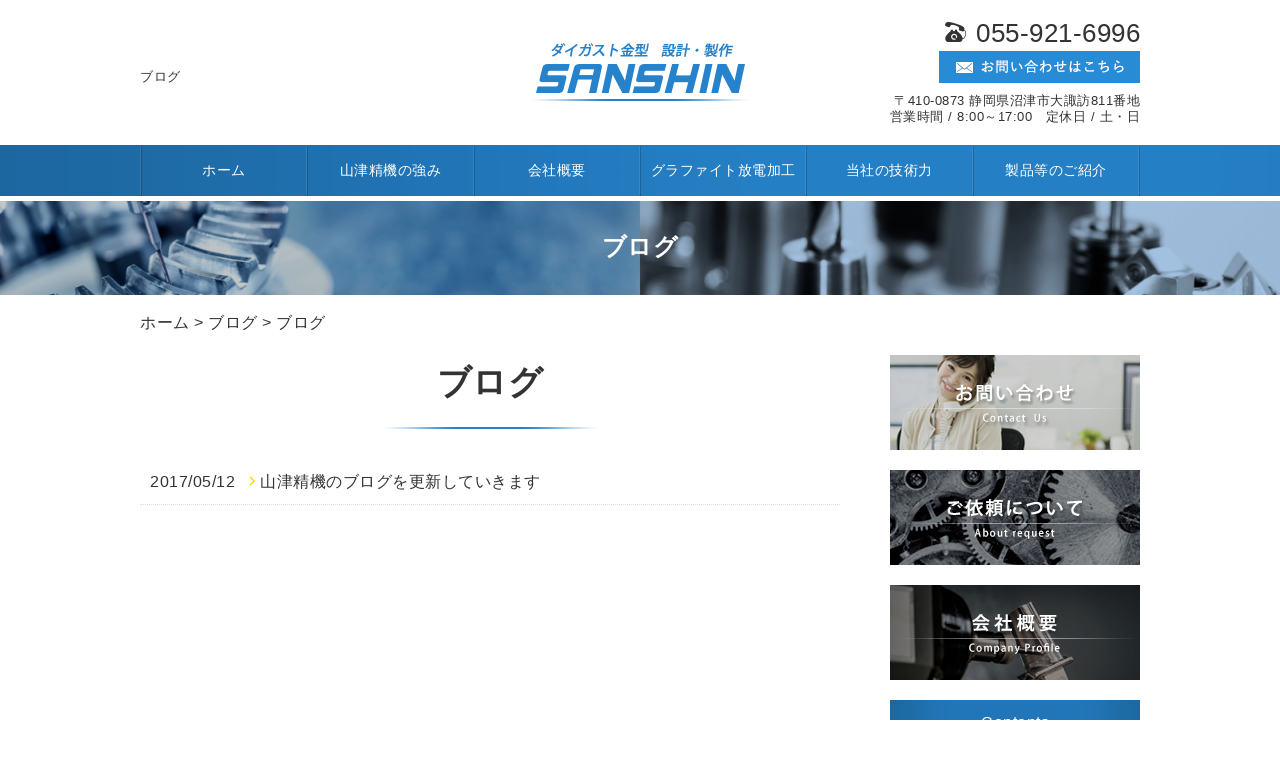

--- FILE ---
content_type: text/html; charset=UTF-8
request_url: http://sanshin-s.net/blog/myblogc/blog01/
body_size: 5318
content:
<!DOCTYPE HTML>
<html lang="ja">
<head>
	<meta charset="utf-8">
	<meta property="og:locale" content="ja_JP" />
	<meta property="og:type" content="article" />
    <meta property="og:site_name" content="金型設計で全国シェアを目指す沼津の有限会社 山津精機" />
    <meta property="og:url" content="http://sanshin-s.net" />
    <meta property="og:image" content="http://sanshin-s.net/wp-content/uploads/sites/11/2017/05/blank.gif" />
    <meta property="og:title" content="金型設計で全国シェアを目指す沼津の有限会社 山津精機" />
    <meta property="og:description" content="金型設計で静岡はもとより全国シェアを目指す沼津の有限会社 山津精機ではでグラファイト放電加工の導入により精密な仕上がりをご提供しております。熟練のベテラン作業者の技術は皆様に安定した品質の製品をお届けいたします。" />

	<title>ブログ ｜ 金型設計で全国シェアを目指す沼津の有限会社 山津精機</title>
	<link rel="icon" href="http://sanshin-s.net/wp-content/themes/sanshin-s/images/favicon.png" />

	<meta name="keywords" content="金型,設計" />
	<meta name="description" content="金型設計で静岡はもとより全国シェアを目指す沼津の有限会社 山津精機ではでグラファイト放電加工の導入により精密な仕上がりをご提供しております。熟練のベテラン作業者の技術は皆様に安定した品質の製品をお届けいたします。 | myblog_cat" />
	<meta name="format-detection" content="telephone=no">

	<!--[if lte IE 9]>
	<script src="http://sanshin-s.net/wp-content/themes/cmn/html5.js"></script>
	<![endif]-->

	<link rel="stylesheet" type="text/css" href="http://sanshin-s.net/wp-content/themes/cmn/icons/flaticon.css">
	<link rel="stylesheet" type="text/css" href="http://sanshin-s.net/wp-content/themes/sanshin-s/slider/jquery.bxslider.css">
	<link rel="stylesheet" type="text/css" href="http://sanshin-s.net/wp-content/themes/../plugins/bb-plugin/css/font-awesome.min.css?ver=1.6.3.2" media="all" id="font-awesome-css" />
	<link rel="stylesheet" type="text/css" href="http://sanshin-s.net/wp-content/themes/../plugins/bb-plugin/css/foundation-icons.css?ver=1.6.3.2" media="all" id="foundation-icons-css" />
	<link rel="icon" href="http://sanshin-s.net/wp-content/themes/sanshin-s/images/favicon.png" />

	
	<link href="http://sanshin-s.net/wp-content/themes/sanshin-s/css/base.less" rel="stylesheet/less" type="text/css" />

				<link href="http://sanshin-s.net/wp-content/themes/sanshin-s/css/blog.less" rel="stylesheet/less" type="text/css" />
	
	
<!-- //CSSを取得 -->

	

	<link rel='dns-prefetch' href='//s0.wp.com' />
<link rel='dns-prefetch' href='//s.w.org' />
<link rel="alternate" type="application/rss+xml" title="金型設計で全国シェアを目指す沼津の有限会社 山津精機 &raquo; ブログ ブログカテゴリー編集 のフィード" href="http://sanshin-s.net/blog/myblogc/blog01/feed/" />
		<script type="text/javascript">
			window._wpemojiSettings = {"baseUrl":"https:\/\/s.w.org\/images\/core\/emoji\/12.0.0-1\/72x72\/","ext":".png","svgUrl":"https:\/\/s.w.org\/images\/core\/emoji\/12.0.0-1\/svg\/","svgExt":".svg","source":{"concatemoji":"http:\/\/sanshin-s.net\/wp-includes\/js\/wp-emoji-release.min.js?ver=5.2.21"}};
			!function(e,a,t){var n,r,o,i=a.createElement("canvas"),p=i.getContext&&i.getContext("2d");function s(e,t){var a=String.fromCharCode;p.clearRect(0,0,i.width,i.height),p.fillText(a.apply(this,e),0,0);e=i.toDataURL();return p.clearRect(0,0,i.width,i.height),p.fillText(a.apply(this,t),0,0),e===i.toDataURL()}function c(e){var t=a.createElement("script");t.src=e,t.defer=t.type="text/javascript",a.getElementsByTagName("head")[0].appendChild(t)}for(o=Array("flag","emoji"),t.supports={everything:!0,everythingExceptFlag:!0},r=0;r<o.length;r++)t.supports[o[r]]=function(e){if(!p||!p.fillText)return!1;switch(p.textBaseline="top",p.font="600 32px Arial",e){case"flag":return s([55356,56826,55356,56819],[55356,56826,8203,55356,56819])?!1:!s([55356,57332,56128,56423,56128,56418,56128,56421,56128,56430,56128,56423,56128,56447],[55356,57332,8203,56128,56423,8203,56128,56418,8203,56128,56421,8203,56128,56430,8203,56128,56423,8203,56128,56447]);case"emoji":return!s([55357,56424,55356,57342,8205,55358,56605,8205,55357,56424,55356,57340],[55357,56424,55356,57342,8203,55358,56605,8203,55357,56424,55356,57340])}return!1}(o[r]),t.supports.everything=t.supports.everything&&t.supports[o[r]],"flag"!==o[r]&&(t.supports.everythingExceptFlag=t.supports.everythingExceptFlag&&t.supports[o[r]]);t.supports.everythingExceptFlag=t.supports.everythingExceptFlag&&!t.supports.flag,t.DOMReady=!1,t.readyCallback=function(){t.DOMReady=!0},t.supports.everything||(n=function(){t.readyCallback()},a.addEventListener?(a.addEventListener("DOMContentLoaded",n,!1),e.addEventListener("load",n,!1)):(e.attachEvent("onload",n),a.attachEvent("onreadystatechange",function(){"complete"===a.readyState&&t.readyCallback()})),(n=t.source||{}).concatemoji?c(n.concatemoji):n.wpemoji&&n.twemoji&&(c(n.twemoji),c(n.wpemoji)))}(window,document,window._wpemojiSettings);
		</script>
		<style type="text/css">
img.wp-smiley,
img.emoji {
	display: inline !important;
	border: none !important;
	box-shadow: none !important;
	height: 1em !important;
	width: 1em !important;
	margin: 0 .07em !important;
	vertical-align: -0.1em !important;
	background: none !important;
	padding: 0 !important;
}
</style>
	<link rel='stylesheet' id='wp-block-library-css'  href='http://sanshin-s.net/wp-includes/css/dist/block-library/style.min.css?ver=5.2.21' type='text/css' media='all' />
<link rel='stylesheet' id='fl-builder-layout-19-css'  href='http://sanshin-s.net/wp-content/uploads/sites/11/bb-plugin/cache/19-layout.css?ver=46469b5a07e88ee7d460aed38bf70946' type='text/css' media='all' />
<link rel='stylesheet' id='jetpack_css-css'  href='http://sanshin-s.net/wp-content/plugins/jetpack/css/jetpack.css?ver=4.7.4' type='text/css' media='all' />
<script type='text/javascript' src='http://sanshin-s.net/wp-includes/js/jquery/jquery.js?ver=1.12.4-wp'></script>
<script type='text/javascript' src='http://sanshin-s.net/wp-includes/js/jquery/jquery-migrate.min.js?ver=1.4.1'></script>
<link rel='https://api.w.org/' href='http://sanshin-s.net/wp-json/' />
			<script type="text/javascript">
    window._pt_lt = new Date().getTime();
    window._pt_sp_2 = [];
    _pt_sp_2.push('setAccount,52692747');
    var _protocol = (("https:" == document.location.protocol) ? " https://" : " http://");
    (function() {
        var atag = document.createElement('script'); atag.type = 'text/javascript'; atag.async = true;
        atag.src = _protocol + 'js.ptengine.jp/pta.js';
        var stag = document.createElement('script'); stag.type = 'text/javascript'; stag.async = true;
        stag.src = _protocol + 'js.ptengine.jp/pts.js';
        var s = document.getElementsByTagName('script')[0]; 
        s.parentNode.insertBefore(atag, s); s.parentNode.insertBefore(stag, s);
    })();
</script>		<style type="text/css">.recentcomments a{display:inline !important;padding:0 !important;margin:0 !important;}</style>
		
		<script>
	if(typeof jQuery == 'undefined' || typeof jQuery.fn.on == 'undefined') {
		document.write('<script src="http://sanshin-s.net/wp-content/plugins/bb-plugin/js/jquery.js"><\/script>');
		document.write('<script src="http://sanshin-s.net/wp-content/plugins/bb-plugin/js/jquery.migrate.min.js"><\/script>');
	}
	</script>

			<script type='text/javascript' src='http://sanshin-s.net/wp-content/plugins/bb-plugin/js/jquery.wookmark.min.js?ver=1.6.3.2'></script>
    <script type='text/javascript' src='http://sanshin-s.net/wp-content/plugins/bb-plugin/js/jquery.mosaicflow.min.js?ver=1.6.3.2'></script>
    <script type='text/javascript' src='http://sanshin-s.net/wp-content/plugins/bb-plugin/js/jquery.magnificpopup.min.js?ver=1.6.3.2'></script>
    		<script type="text/javascript" src="http://sanshin-s.net/wp-content/themes/cmn/less.min.js"></script>	<script type="text/javascript" src="http://sanshin-s.net/wp-content/themes/cmn/jquery.easing.1.3.js"></script>
	<script type="text/javascript" src="http://sanshin-s.net/wp-content/themes/cmn/base.js"></script>

<!-- Google tag (gtag.js) -->
<script async src="https://www.googletagmanager.com/gtag/js?id=G-G52KLNXDX5"></script>
<script>
  window.dataLayer = window.dataLayer || [];
  function gtag(){dataLayer.push(arguments);}
  gtag('js', new Date());

  gtag('config', 'G-G52KLNXDX5');
</script>
<script src="//kitchen.juicer.cc/?color=mioVymQWkKo=" async></script>
</head>
<body id="top" class="archive tax-myblog_cat term-blog01 term-19">

<!-- dlt_wrap START -->
<div id="wrap" >

	<!-- headerLay01がロゴ左のインフォメーション右 headerLay02がH1が左、ロゴ中央のインフォメーション右 -->
	<header class="headerLay02">
		<article class="headerContainer">
			<section class="h1Area">
													<div class="translation">
						<div id="google_translate_element"></div>
						<script type="text/javascript">
						function googleTranslateElementInit() {
						new google.translate.TranslateElement({pageLanguage: 'ja', layout: google.translate.TranslateElement.InlineLayout.SIMPLE, autoDisplay: false}, 'google_translate_element');
						}
						</script>
						<script type="text/javascript" src="//translate.google.com/translate_a/element.js?cb=googleTranslateElementInit"></script>
					</div>
								<h1><span>ブログ</span></h1>
			</section>

			<section class="logoArea">
				<a href="/"><img width="219" height="58" src="http://sanshin-s.net/wp-content/uploads/sites/11/2017/05/img_logo01.png" class="attachment-full size-full" alt="有限会社　山津精機" srcset="http://sanshin-s.net/wp-content/uploads/sites/11/2017/05/img_logo01.png 219w, http://sanshin-s.net/wp-content/uploads/sites/11/2017/05/img_logo01-155x41.png 155w, http://sanshin-s.net/wp-content/uploads/sites/11/2017/05/img_logo01-200x53.png 200w" sizes="(max-width: 219px) 100vw, 219px" /></a>
			</section>

			<section class="headerInfo">
				<p class="telNum">055-921-6996</p>
				<div class="contactLink">
					<a href="/contact"><img src="http://sanshin-s.net/wp-content/themes/sanshin-s/images/mail.png" alt="メールでのお問い合わせ" /></a>
				</div>
				<p class="add">〒410-0873 静岡県沼津市大諏訪811番地</p>
				<p class="businessHours">営業時間 / 8:00～17:00　定休日 / 土・日</p>
			</section>
		</article>
	</header>

	<!-- ナビゲーション -->
	<nav class="globalNavi">
		<ul class="global"><li class="global_li1"><a href="/">ホーム</a></li><li class="global_li2"><a href="/strength">山津精機の強み</a></li><li class="global_li3"><a href="/companyinfo">会社概要</a></li><li class="global_li4"><a href="/graphite">グラファイト放電加工</a></li><li class="global_li5"><a href="/technical">当社の技術力</a></li><li class="global_li6"><a href="/product">製品等のご紹介</a></li></ul>	</nav>

	<!-- メイン画像 -->
			<section class="mainImgArea">
			<div class="mainImgContent">
																							<img width="1920" height="140" src="http://sanshin-s.net/wp-content/uploads/sites/11/2017/05/lv.png" class="attachment-full size-full" alt="" srcset="http://sanshin-s.net/wp-content/uploads/sites/11/2017/05/lv.png 1920w, http://sanshin-s.net/wp-content/uploads/sites/11/2017/05/lv-500x36.png 500w, http://sanshin-s.net/wp-content/uploads/sites/11/2017/05/lv-768x56.png 768w, http://sanshin-s.net/wp-content/uploads/sites/11/2017/05/lv-1600x117.png 1600w, http://sanshin-s.net/wp-content/uploads/sites/11/2017/05/lv-155x11.png 155w, http://sanshin-s.net/wp-content/uploads/sites/11/2017/05/lv-200x15.png 200w" sizes="(max-width: 1920px) 100vw, 1920px" />																<p>  ブログ</p>
												</div>
		</section>
	
	
	<!-- container START -->
	<div id="container">

		<!-- パンくずリスト -->
		<div id="breadcrumb"><a href="http://sanshin-s.net">ホーム</a> &gt; <a href="/blog/">ブログ</a> &gt; <a href="http://sanshin-s.net/blog/myblogc/blog01/">ブログ</a></div>
		<!-- mainContent START -->
						<div id="mainContent" class="floatLeft">
		
		
		

<h1>
<span>
	ブログ</span>
</h1>

	<section class="blogArea blogLay02">
					
			
						<dl class="comDl">
				<dd>2017/05/12</dd>
				<dt><a href="http://sanshin-s.net/blog/19/">山津精機のブログを更新していきます</a></dt>
			</dl>
			
			
			
			
			</section><!-- .blogArea END -->

	<div id="dlt_pager">
			</div>




		
						</div>
		<div id="sidebar" class="floatRight">
				<section class="bannerContent">
		<ul>
					<li>
				<a href="/contact" target="_self">
					<img src="http://sanshin-s.net/wp-content/uploads/sites/11/2017/05/sbnr01.png" alt="" />
				</a>
			</li>
					<li>
				<a href="/request" target="_self">
					<img src="http://sanshin-s.net/wp-content/uploads/sites/11/2017/05/sbnr02.png" alt="" />
				</a>
			</li>
					<li>
				<a href="/companyinfo" target="_self">
					<img src="http://sanshin-s.net/wp-content/uploads/sites/11/2017/05/sbnr03.png" alt="" />
				</a>
			</li>
				</ul>
	</section>
	<section class="sideContent"><h2 class="comH2">Contents</h2><nav class="contentNavi"><ul class="comUl arrowIcon"><li class="global_li1"><a href="/">ホーム</a></li><li class="global_li2"><a href="/strength">山津精機の強み</a></li><li class="global_li3"><a href="/graphite">グラファイト放電加工</a></li><li class="global_li4"><a href="/technical">当社の技術力</a></li><li class="global_li5"><a href="/product">製品等のご紹介</a></li><li class="global_li6"><a href="/gijutsusha">技術者紹介</a></li><li class="global_li7"><a href="/blog">ブログ</a></li><li class="global_li8"><a href="/news">お知らせ</a></li></ul></nav></section>	<section class="sideContent">
		<h2><span>お知らせ</span></h2>
		<nav class="newsNavi">
			<ul class="comUl">
							<li class="post2">
					<p class="date">17/06/02</p>
					<h4><span><a href="http://sanshin-s.net/news01/808/">新規マシニングセンター導入</a></span></h4>
				</li>
							<li class="post3">
					<p class="date">17/05/12</p>
					<h4><span><a href="http://sanshin-s.net/blog/19/">山津精機のブログを更新していきます</a></span></h4>
				</li>
						</ul>
					</nav>
	</section>
		<section class="bannerContent">
		<ul>
					<li>
				<a href="/recruit" target="_self">
					<img src="http://sanshin-s.net/wp-content/uploads/sites/11/2017/05/sbnr04.png" alt="" />
				</a>
			</li>
				</ul>
	</section>
			</div>
			</div><!-- #container END -->

	<section id="scrolltop">
		<div class="esol_wraper">
			<p><a href="#top" class="dlt_pagelink"  title="ページのトップへ戻る">TOP</a></p>
		</div>
	</section>

	<!-- footerLay01がロゴ左のインフォメーション中央、SNSアイコン右 footerLay02が中央揃え -->
	<footer class="footerLay02">
		<nav class="footerNavi"><ul><li class="global_li1"><a href="/">ホーム</a></li><li class="global_li2"><a href="/strength">山津精機の強み</a></li><li class="global_li3"><a href="/companyinfo">会社概要</a></li><li class="global_li4"><a href="/graphite">グラファイト放電加工</a></li><li class="global_li5"><a href="/technical">当社の技術力</a></li><li class="global_li6"><a href="/product">製品等のご紹介</a></li><li class="global_li7"><a href="/request">ご依頼について</a></li><li class="global_li8"><a href="/gijutsusha">技術者紹介</a></li><li class="global_li9"><a href="/recruit">求人情報</a></li><li class="global_li10"><a href="/contact">お問い合わせ</a></li><li class="global_li11"><a href="/blog">ブログ</a></li><li class="global_li12"><a href="/news">お知らせ</a></li><li class="global_li13"><a href="http://sanshin-s.jp/" target="_blank">オフィシャルサイト</a></li><li class="global_li14"><a href="/sitemap">サイトマップ</a></li></ul></nav>
		<article class="footerContainer">
			<section class="logoArea">
				<a href="/"><img width="183" height="49" src="http://sanshin-s.net/wp-content/uploads/sites/11/2017/05/img_logo02.png" class="attachment-full size-full" alt="有限会社　山津精機" srcset="http://sanshin-s.net/wp-content/uploads/sites/11/2017/05/img_logo02.png 183w, http://sanshin-s.net/wp-content/uploads/sites/11/2017/05/img_logo02-155x42.png 155w" sizes="(max-width: 183px) 100vw, 183px" /></a>
			</section>

			<section class="footerInfo">
				<h2><span>金型設計で全国シェアを目指す沼津の有限会社 山津精機</span></h2>
				<h3><span>共通下部エリアテキスト</span></h3>				<p class="add">〒410-0873 静岡県沼津市大諏訪811番地</p>
				<p class="telNum">055-921-6996</p>
				<p class="businessHours">営業時間 / 8:00～17:00　定休日 / 土・日</p>
			</section>

			<section class="snsIcon">
				<ul>
											<li class="facebookIcon">
							<a href="https://www.facebook.com/%E5%B1%B1%E6%B4%A5%E7%B2%BE%E6%A9%9F-1764760060429909/" target="_blank"><img src="http://sanshin-s.net/wp-content/themes/sanshin-s/images/sns_f.png" alt="フェイスブック" /></a>
						</li>
																<li class="twitterIcon">
							<a href="https://twitter.com/sanshinseiki" target="_blank"><img src="http://sanshin-s.net/wp-content/themes/sanshin-s/images/sns_t.png" alt="ツィッター" /></a>
						</li>
																<li class="blogIcon">
							<a href="http://ameblo.jp/sanshinseiki/" target="_blank"><img src="http://sanshin-s.net/wp-content/themes/sanshin-s/images/sns_b.png" alt="ブログ" /></a>
						</li>
									</ul>
			</section>
		</article>

		<section class="copyright">
			<p>Copyright (C) 2017 有限会社　山津精機. All Rights Reserved.</p>
		</section>
	</footer>

</div><!-- #wrap END -->

<script type='text/javascript' src='http://sanshin-s.net/wp-content/uploads/sites/11/bb-plugin/cache/19-layout.js?ver=46469b5a07e88ee7d460aed38bf70946'></script>
<script type='text/javascript' src='https://s0.wp.com/wp-content/js/devicepx-jetpack.js?ver=202604'></script>
<script type='text/javascript' src='http://sanshin-s.net/wp-includes/js/wp-embed.min.js?ver=5.2.21'></script>
</body>
</html>


--- FILE ---
content_type: text/plain
request_url: http://sanshin-s.net/wp-content/themes/sanshin-s/css/header.less
body_size: 1103
content:
@charset "utf-8";

/* ===========================================================================================

	HEADER
=========================================================================================== */

header {
	margin: @headerMargin;
	border-top: @headerBorderTop;
	width: 100%;
	position: relative;

	/* ===================================================
		ãƒ¬ã‚¤ã‚¢ã‚¦ãƒˆheaderLay01ã®å ´åˆ ãƒ­ã‚´ï¼šå·¦ ã‚¤ãƒ³ãƒ•ã‚©ãƒ¡ãƒ¼ã‚·ãƒ§ãƒ³ï¼šå³
	=================================================== */
	&.headerLay01 {
		.headerContainer {

			.headArea{
				padding: 5px 0;
				.clearfix;
				h1 {
					width: 80%;
				}
				.translation {
					float: right;
				}
			}

			.logoArea {
				width: @headerLay01LogoWidth;
				float: left;
				padding: 0px 0;
				margin: 20px 0 0;
			}

			.headerInfo {
				width: auto;
				max-width: 65%;
			}
		}
	}

	/* ===================================================
		ãƒ¬ã‚¤ã‚¢ã‚¦ãƒˆheaderLay02ã®å ´åˆ H1ï¼šå·¦ ãƒ­ã‚´ï¼šä¸­å¤® ã‚¤ãƒ³ãƒ•ã‚©ãƒ¡ãƒ¼ã‚·ãƒ§ãƒ³ï¼šå³
	=================================================== */
	&.headerLay02 {
		padding: 20px 0 0;

		.headerContainer {
			display: table;
			.h1Area,
			.logoArea,
			.headerInfo{
				display: table-cell;
				vertical-align: middle;
			}
			.h1Area{
				width: 35%;
				.translation {
					margin-bottom: 10px;
				}
			}

			.logoArea {
				width: 30%;
				text-align: center;
			}
			.headerInfo{
				width: 35%;

			}
		}
	}


	/* ===================================================
		Headerå…±é€š
	=================================================== */
	.headerContainer {
		width: @contentWidth;
		padding: 0px 0;
		margin: 0 auto 0px;

		.clearfix();

		h1 {
			font-size: 100%;
			font-weight: normal;
			line-height: 130%;
		}


		/* --------------------------------------------
			ã‚¤ãƒ³ãƒ•ã‚©ãƒ¡ãƒ¼ã‚·ãƒ§ãƒ³éƒ¨åˆ†
		-------------------------------------------- */
		.headerInfo {
			text-align: right;

			.telNum {
				font-size: @telFont;
				color: @colorMain;
				line-height: 100%;

				&:before {
					font-family: @iconFont;
					content: @telIcon;
					margin: 0 10px 0 0;
					font-size: @telFontBefore;
				}
			}

			.telNum, .contactLink, .add {
				margin: 0 0 5px;
			}

			.add, .businessHours {
				line-height: 130%;
			}
		}
	}/* headerContainer END */
}

/* ===========================================================================================

ã‚¹ãƒ©ã‚¤ãƒ€ãƒ¼
=========================================================================================== */
#sliderContent {
	width: 100%;
	margin: 0px auto 0px;
	background: url(../images/bg_mv.png);
	background-repeat: no-repeat;
	background-size: cover;
}
.sliderWrap {
	max-width: 1150px; /*è¦èª¿æ•´*/
	margin: auto;
}
#galleryslider {
	list-style-type: none;
	li {
		display: flex;
		justify-content: center;
		align-items: center;
		height: auto; /*è¦èª¿æ•´*/
		img {
			width: 100%;
      height: auto;
      max-width: 1150px; /*è¦èª¿æ•´*/
      max-height: 550px; /*è¦èª¿æ•´*/
    }
	}
}
.bx-wrapper {
	a, a:link, a:active, a:visited {
		-webkit-transition: none;
		transition: none;
	}
	.bx-pager.bx-default-pager a {background: #95C4EA !important;}
	.bx-pager.bx-default-pager a.active {background: #2C8AD5 !important;}
}
.bx-controls{
	height: 0 !important;
}


--- FILE ---
content_type: text/plain
request_url: http://sanshin-s.net/wp-content/themes/sanshin-s/css/base.less
body_size: 4521
content:
@charset "utf-8";
@import "laySetting.less";
@import "header.less";
@import "footer.less";
@import "sidebar.less";
@import "contact.less";
@import "widget.less";

#breadcrumb {
	margin: 0 0 20px;
}

.dlt_entry_footer{
	clear: both;
	background: @colorGray;
	padding: 5px;
	text-align: right;
}


/* ===========================================================================================

	ã‚«ã‚¹ã‚¿ãƒ æŠ•ç¨¿ã‚¿ã‚¤ãƒ—å…±é€š è¨­å®š
=========================================================================================== */

.shopArea,
.blogArea,
.hairArea,
.staffArea,
.galleryArea {
	margin: @contentMargin;

	.clearfix();
}


/* ===========================================================================================

	ã‚µã‚¤ãƒˆãƒžãƒƒãƒ— è¨­å®š
=========================================================================================== */

.sitemapArea {
	dd {
		position: relative;
		a {padding-left: 10px}
		a::before {
			position: absolute;
			top: 50%;
			left: 7px;
			display: block;
			content: '';
			width:  5px;
			height: 5px;
			margin-top: -5px;
			border-top:   1px solid @colorSub;
			border-right: 1px solid @colorSub;
			-webkit-transform: rotate(45deg);
			transform: rotate(45deg);
		}
	}
}


/* ===========================================================================================

	SHOP è¨­å®š
=========================================================================================== */

.shopArea {
	&:last-of-type {
		margin: 0;
	}

	/* ====================================================================

		ãƒ¬ã‚¤ã‚¢ã‚¦ãƒˆå…±é€š éƒ¨åˆ†
	==================================================================== */
	.shopDesc {
		margin: 0 0 20px;
	}

	.shopContent {
		margin: 0 0 30px;

		.clearfix();
	}// .shopContent END

	/* ===================================================
		ã‚¤ãƒ¡ãƒ¼ã‚¸ éƒ¨åˆ†
	=================================================== */
	.shopImgArea {
		.clearfix();

		.mainImg {
			width: 100%;
			background: #000;
			margin: 0 0 0px;
			position: relative;

			img {
				bottom: 0;
				left: 0;
				margin: auto;
				position: absolute;
				right: 0;
				top: 0;
			}
		}

		.thumImg ul li {
			float: left;

			a {
				background-position: 50% 50%;
				background-repeat: no-repeat;
				background-size: cover !important;
				display: block;
				height: 100%;
				overflow: hidden;
				width: 100%;

				img {
					display: none;
				}
			}
		}
	}

	/* ===================================================
		GoogleMap éƒ¨åˆ†
	=================================================== */
	.gmap {
		clear: both;
		width: 100%;

		.gm-style img {
			max-height: none!important;
		}

		.mapLink {
			padding: 5px 0 0;
		}
	}

	&.shopLay01 .gmap,
	&.shopLay02 .gmap,
	&.shopLay03 .shopImgArea {
		margin: 0 0 50px;

		&:last-of-type {
			margin: 0;
		}
	}

	/* ====================================================================

		ãƒ¬ã‚¤ã‚¢ã‚¦ãƒˆãƒ‘ã‚¿ãƒ¼ãƒ³01 éƒ¨åˆ†
	==================================================================== */
	&.shopLay01 .shopContent {
		.shopImgArea {
			float: left;
			width: 300px;

			.mainImg {
				height: 300px;
			}

			.thumImg {
				ul {
					li {
						width: 93px;
						height: 93px;
						margin: 10px 10px 0px 0;

						&:nth-child(3n) {
							margin: 10px 0 0px;
						}
					}
				}
			}
		}// .shopImgArea END

		/* ===================================================
			SHOPæƒ…å ± éƒ¨åˆ†
		=================================================== */
		.shopInfo {
			float: right;
			width: calc(~"100% - 320px");
		}
	}// shopLay01 .shopContent END


	/* ====================================================================

		ãƒ¬ã‚¤ã‚¢ã‚¦ãƒˆãƒ‘ã‚¿ãƒ¼ãƒ³02 éƒ¨åˆ†
	==================================================================== */
	&.shopLay02 .shopContent {
		.shopInfo {
			width: 100%;
			margin: 0 0 20px;
		}


		/* ===================================================
			ç”»åƒ éƒ¨åˆ†
		=================================================== */
		.shopImgArea {
			width: 100%;

			.thumImg {
				ul {
					li {
						width: 49%;
						height: 200px;
						margin: 10px 0 0;

						&:nth-child(even) {
							margin: 10px 0 0px;
							float: right;
						}

					}
				}
			}
		}// .shopImgArea END

	}// shopLay02 .shopContent END


	/* ====================================================================

		ãƒ¬ã‚¤ã‚¢ã‚¦ãƒˆãƒ‘ã‚¿ãƒ¼ãƒ³03 éƒ¨åˆ†
	==================================================================== */
	&.shopLay03 {
		.shopContent {
			.gmap {
				float: left;
				width: 300px!important;
			}

			.shopInfo {
				float: right;
				width: calc(~"100% - 320px");
			}

		}// .shopContent END

		/* ===================================================
			ç”»åƒ éƒ¨åˆ†
		=================================================== */
		.shopImgArea {
			width: 100%;

			.thumImg {
				ul {
					li {
						width: 49%;
						height: 200px;
						margin: 10px 0 0;

						&:nth-child(even) {
							margin: 10px 0 0px;
							float: right;
						}
					}
				}
			}
		}// .shopImgArea END
	}// shopLay03 END

	/* ====================================================================

		ãƒ¬ã‚¤ã‚¢ã‚¦ãƒˆãƒ‘ã‚¿ãƒ¼ãƒ³04 éƒ¨åˆ†
	==================================================================== */
	&.shopLay04 .shopContent {
		&:last-of-type {
			margin: 0;
		}

		.shopColumn {
			float: left;
			width: 46%;
			border: @borderGraySolid1;
			padding: 10px;

			&:nth-of-type(even) {
				float: right;
			}

			.shopImgArea {
				width: 100%;
				margin: 0 0 10px;

				.mainImg {
					height: 200px;
				}

			}// .shopImgArea END

			/* ===================================================
				SHOPæƒ…å ± éƒ¨åˆ†
			=================================================== */
			.shopInfo {
				width: 100%;
				margin: 0 0 20px;

				.shopInfoP {
					margin: 0 0 5px;

					&:last-child {
						margin: 0;
					}
				}
			}
		}// shopLay04 .shopColumn END
	}// shopLay04 .shopContent END
}// .shopArea END


/* ===========================================================================================

	BLOG è¨­å®š
=========================================================================================== */

.blogArea {
	&.postSingleLay .blogContent {
		.commentArea {
			margin: 0 0 40px;
		}

		.postCatArea {
			background: #f8f7f1;
			clear: both;
			padding: 5px;
			text-align: right;
		}
	}

	/* ====================================================================

		ãƒ¬ã‚¤ã‚¢ã‚¦ãƒˆãƒ‘ã‚¿ãƒ¼ãƒ³01 å…¨æ–‡è¡¨ç¤º éƒ¨åˆ†
	==================================================================== */
	&.blogLay01 .blogContent {
		margin: @contentMargin;

		&:last-of-type {
			margin: 0;
		}

		.commentArea img {
			max-width: 50%;
		}
	}

}// .blogArea END


/* ===========================================================================================

	ãƒ˜ã‚¢ã‚«ã‚¿ è¨­å®š
=========================================================================================== */

.hairArea {
	.hairContent {
		.attributeCat {
			font-size: 80%;
			margin: 10px 0 0;

			&:before {
				font-family: @iconFont;
				content: @folderIcon;
				color: @colorGrayDarker;
			}
		}
	}

	.hairDesc {
		margin: 0 0 20px;
	}

	/* ===================================================
		SINGLE ã‚¤ãƒ¡ãƒ¼ã‚¸ éƒ¨åˆ†
	=================================================== */
	.singleImgArea {
		float: left;
		width: 300px;

		.clearfix();

		.mainImg {
			height: 300px;
			background: @colorGray;
			margin: 0 0 10px;
			position: relative;

			img {
				bottom: 0;
				left: 0;
				margin: auto;
				position: absolute;
				right: 0;
				top: 0;
			}
		}

		.thumImg {
			ul {
				li {
					width: 93px;
					height: 93px;
					float: left;
					margin: 0 10px 10px 0;

					&:nth-child(3n) {
						margin: 0 0 10px;
					}

					&:nth-last-child(-n+3) {
						margin-bottom: 0;
					}

					a {
						background-position: 50% 50%;
						background-repeat: no-repeat;
						background-size: cover !important;
						display: block;
						height: 100%;
						overflow: hidden;
						width: 100%;

						img {
							display: none;
						}
					}
				}
			}
		}
	}

	/* ===================================================
		ãƒ˜ã‚¢ã‚«ã‚¿æƒ…å ± éƒ¨åˆ†
	=================================================== */
	.hairInfo {
		float: right;
		width: calc(~"100% - 320px");

		dd {
			.tagColumn3,
			.tagColumn4 {
				display: table;
				font-size: 100%;
				overflow: hidden;
				width: 100%;

				li {
					background: @colorGray;
					border-right: 1px solid #fff;
					color: #fff;
					display: table-cell;
					font-size: 90%;
					letter-spacing: 1px;
					line-height: 150%;
					padding: 2px 0;
					text-align: center;
					vertical-align: middle;

					&.onMark {
						background: @colorBrown;
					}
				}
			}

			.tagColumn3 li {
				width: 33.3%;
			}

			.tagColumn4 {
				&:first-of-type {
					margin: 0 0 1px;
				}

				li {
					width: 25%;

					img {
						display: block;
						margin: 0 auto 3px;
						width: 30px;
					}

					&:empty {
						background: none;
					}
				}
			}
		}
	}

}// .hairArea END


/* ===========================================================================================

	STAFF è¨­å®š
=========================================================================================== */

.staffArea {

	/* ====================================================================

		ãƒ¬ã‚¤ã‚¢ã‚¦ãƒˆå…±é€š éƒ¨åˆ†
	==================================================================== */
	.staffDesc {
		margin: 0 0 20px;
	}

	.staffContent {
		margin: 0 0 30px;

		.clearfix();
	}// .staffContent END

	.yomi,.position {
		font-size: 85%;
		padding: 0 0 0 10px;
	}

	/* ====================================================================

		ãƒ¬ã‚¤ã‚¢ã‚¦ãƒˆãƒ‘ã‚¿ãƒ¼ãƒ³01 ç”»åƒ+ã‚¹ã‚¿ãƒƒãƒ•åï¼ˆæ¼¢å­—ãƒ»èª­ã¿ï¼‰è¡¨ç¤º éƒ¨åˆ†
	==================================================================== */
	&.staffLay01 .staffContent {
		.imageArea {
			position: relative;
			overflow: hidden;

			.nameArea {
				position: absolute;
				bottom: -200px;
				text-align: cenetr;
				z-index: 1;
				width: 100%;
				height: auto;
			}

			&:hover {
				.nameArea {
					padding: 5px;
					postion: absolute;
					bottom: 0;
					left: 0;
					transition: @transition03Ease;
					background: rgba(0,0,0,0.8);

					h3,p {
						color: @colorWhite;
					}

					h3 {
						font-weight: normal;
						font-size: 90%;
					}

					p {
						font-size: 80%;
					}
				}
			}
		}
	}

	/* ====================================================================

		ãƒ¬ã‚¤ã‚¢ã‚¦ãƒˆãƒ‘ã‚¿ãƒ¼ãƒ³02 2ã‚«ãƒ©ãƒ  ç”»åƒ+ã‚¹ã‚¿ãƒƒãƒ•å+è©³ç´°ãƒ¬ã‚¤ã‚¢ã‚¦ãƒˆ ã‚·ãƒ³ã‚°ãƒ«ãªã— éƒ¨åˆ†
	==================================================================== */
	&.staffLay02 .staffContent,
	&.staffLaySingle .staffContent {
		.staffImgArea {
			float: left;
			width: 300px;

			.mainImg {
				height: 250px;
				text-align: center;
				position: relative;
				width: 100%;
				background: #000;

				img {
					bottom: 0;
					left: 0;
					margin: auto;
					position: absolute;
					right: 0;
					top: 0;
				}
			}
		}// .staffImgArea END

		/* ===================================================
			STAFFæƒ…å ± éƒ¨åˆ†
		=================================================== */
		.staffInfo {
			float: right;
			width: calc(~"100% - 320px");
		}
	}// staffLay02 .staffContent END

	/* ====================================================================

		ãƒ¬ã‚¤ã‚¢ã‚¦ãƒˆãƒ‘ã‚¿ãƒ¼ãƒ³03 1ã‚«ãƒ©ãƒ  ç”»åƒ+ã‚¹ã‚¿ãƒƒãƒ•å+è©³ç´°ãƒ¬ã‚¤ã‚¢ã‚¦ãƒˆ ã‚·ãƒ³ã‚°ãƒ«ãªã— éƒ¨åˆ†
	==================================================================== */
	&.staffLay03 .staffContent {
		width: 48%;
		float: left;
		padding: 0 10px;

		&:nth-of-type(even) {
			float: right;
		}

		.staffImgArea {
			width: 100%;
			margin: 0 0 20px;

			.mainImg {
				height: 250px;
				text-align: center;
				position: relative;
				width: 100%;
				border: @borderGraySolid1;

				img {
					bottom: 0;
					left: 0;
					margin: auto;
					position: absolute;
					right: 0;
					top: 0;
					padding: 5px;
				}
			}
		}// .staffImgArea END

		/* ===================================================
			STAFFæƒ…å ± éƒ¨åˆ†
		=================================================== */
		.staffInfo {
			width: 100%;
		}
	}// staffLay03 .staffContent END

}// .staffArea END



/* ===========================================================================================

	BLOGãƒ»ãƒ˜ã‚¢ã‚«ã‚¿ãƒ»ã‚¹ã‚¿ãƒƒãƒ•å…±é€šè¨­å®š
=========================================================================================== */
.blogContent,
.hairContent,
.staffContent,
.equalityArea .equalityBlock {
	.clearfix();

	.commentArea {
		line-height: 180%;
		word-wrap: break-word;
	}

	.imageArea {
		width: 100%;
		height: 150px;
		position: relative;

		img {
			position: absolute;
			top: 0;
			bottom: 0;
			left: 0;
			right: 0;
			margin: auto;
		}
	}
}

/* ====================================================================

	ã€BLOGã€‘ãƒ¬ã‚¤ã‚¢ã‚¦ãƒˆãƒ‘ã‚¿ãƒ¼ãƒ³03 ç”»åƒã®ã¿ãƒ»ãƒ¬ã‚¤ã‚¢ã‚¦ãƒˆãƒ‘ã‚¿ãƒ¼ãƒ³04 ç”»åƒ+ã‚¿ã‚¤ãƒˆãƒ« å…±é€šéƒ¨åˆ†
	ã€ãƒ˜ã‚¢ã‚«ã‚¿ã€‘ãƒ¬ã‚¤ã‚¢ã‚¦ãƒˆãƒ‘ã‚¿ãƒ¼ãƒ³01 ç”»åƒã®ã¿ãƒ»ãƒ¬ã‚¤ã‚¢ã‚¦ãƒˆãƒ‘ã‚¿ãƒ¼ãƒ³02 ç”»åƒ+ã‚¿ã‚¤ãƒˆãƒ« å…±é€šéƒ¨åˆ†
	ã€STAFFã€‘ãƒ¬ã‚¤ã‚¢ã‚¦ãƒˆãƒ‘ã‚¿ãƒ¼ãƒ³01 ç”»åƒ+ã‚¿ã‚¤ãƒˆãƒ« å…±é€šéƒ¨åˆ†
==================================================================== */
.blogLay03 .blogContent,
.blogLay04 .blogContent,
.hairLay01 .hairContent,
.hairLay02 .hairContent,
.staffLay01 .staffContent,
.equalityArea .equalityBlock {
	width: 25%;
	float: left;
	text-align: center;
	padding: 10px;
	border-top: 1px solid #FFF;
	border-right: 1px solid #FFF;
	border-bottom: 1px solid #FFF;
	background: #000;

	&:nth-of-type(4n+1) {
		border-left: 1px solid #FFF;
	}

	&:nth-of-type(n+5) {//5ç•ªç›®ä»¥é™
		border-top: none;
	}
}

/* ====================================================================

	ã€BLOGã€‘ãƒ¬ã‚¤ã‚¢ã‚¦ãƒˆãƒ‘ã‚¿ãƒ¼ãƒ³04 ç”»åƒ+ã‚¿ã‚¤ãƒˆãƒ« éƒ¨åˆ†
	ã€ãƒ˜ã‚¢ã‚«ã‚¿ã€‘ãƒ¬ã‚¤ã‚¢ã‚¦ãƒˆãƒ‘ã‚¿ãƒ¼ãƒ³02 ç”»åƒ+ã‚¿ã‚¤ãƒˆãƒ« éƒ¨åˆ†
==================================================================== */
.blogLay04 .blogContent,
.hairLay02 .hairContent,
.equalityArea .equalityBlock {
	.imageArea {
		margin: 0 0 10px;
	}

	.date {
		margin: 0 0 5px;
	}
}

.blogLay04 {
	.blogContent {
		h3{
			a{
				height:60px;
				overflow:hidden;
				/*.webkitline;*/
				-webkit-line-clamp: 3;
			}
		}
	}
}

/* ====================================================================

	ã€BLOGã€‘ãƒ¬ã‚¤ã‚¢ã‚¦ãƒˆãƒ‘ã‚¿ãƒ¼ãƒ³05 ç”»åƒ+ã‚¿ã‚¤ãƒˆãƒ«+è¨˜äº‹è¡¨ç¤º éƒ¨åˆ†
	ã€ãƒ˜ã‚¢ã‚«ã‚¿ã€‘ãƒ¬ã‚¤ã‚¢ã‚¦ãƒˆãƒ‘ã‚¿ãƒ¼ãƒ³03 ç”»åƒ+ã‚¿ã‚¤ãƒˆãƒ«+è¨˜äº‹è¡¨ç¤º éƒ¨åˆ†
==================================================================== */
.blogLay05 .blogContent,
.hairLay03 .hairContent {
	padding: 10px 0 15px;
	margin: 0 0 10px;
	border-bottom: @borderGraySolid1;

	&:first-of-type {
		padding: 0 0 15px;
	}

	&:last-of-type {
		margin: 0px;
	}

	.imageArea {
		width: 160px;
		height: 160px;
		border: @borderGraySolid1;
		float: left;

		img {
			padding: 10px;
		}
	}

	.textArea {
		float: right;
		width: calc(~"100% - 180px");
	}
}


/* ===========================================================================================

	Gallery è¨­å®š
=========================================================================================== */

.galleryArea {
	.galleryContent {
		position: relative;

		.clearfix();
	}

	.galleryCom {
		margin: 0 0 20px;
	}

	.galleryMore {
		bottom: 0;
		position: absolute;
		right: 10px;
		background: #F7D703;
		color: @bodyFont;
		padding :5px 40px;
		display: inline-block;
		border: 1px solid #e3c500;
	}

	/* ===================================================
		ã‚«ãƒ†ã‚´ãƒªä¸€è¦§ éƒ¨åˆ†
	=================================================== */
	.galleryTerms {
		margin-top: 20px;
		margin-bottom: 30px;
		ul {
			margin: 0 auto;
			display: flex;
	    align-items: center;
			flex-wrap: wrap;
			li {
				width:auto;
				background: #2482CA;
				padding: 0px 20px;
				text-align: center;
				margin: 2px;
				a{
					color: #FFF;
				}
			}
			li:last-child {
			}
		}
	}

	/* ===================================================
		ã‚¤ãƒ¡ãƒ¼ã‚¸ éƒ¨åˆ†
	=================================================== */
	.galleryImgArea {
		.clearfix();

		img {
			bottom: 0;
			left: 0;
			margin: auto;
			position: absolute;
			right: 0;
			top: 0;
		}

		.mainImg {
			width: 100%;
			background: #000;
			margin: 0 0 0px;
			position: relative;
		}

		.thumImg ul li {
			float: left;

			a {
				background-position: 50% 50%;
				background-repeat: no-repeat;
				background-size: cover !important;
				display: block;
				height: 100%;
				overflow: hidden;
				width: 100%;

				img {
					display: none;
				}
			}
		}
	}


	/* ====================================================================

		ãƒ¬ã‚¤ã‚¢ã‚¦ãƒˆãƒ‘ã‚¿ãƒ¼ãƒ³01 å·¦ç”»åƒ+å³ã‚³ãƒ¡ãƒ³ãƒˆ+è©³ç´°ãƒœã‚¿ãƒ³ éƒ¨åˆ†
	==================================================================== */
	&.galleryLay01 .galleryContent {
		margin: 0 0 40px;

		&:last-of-type {
			margin: 0;
		}

		.galleryImgArea {
			float: left;
			width: 300px;

			.mainImg {
				height: 300px;
				background: #000;

				img {
				}
			}

		}// .galleryImgArea END

		/* ===================================================
			GALLERYæƒ…å ± éƒ¨åˆ†
		=================================================== */
		.galleryInfo {
			float: right;
			width: calc(~"100% - 320px");
		}

	}// galleryLay01 .galleryContent END


	/* ====================================================================

		ãƒ¬ã‚¤ã‚¢ã‚¦ãƒˆãƒ‘ã‚¿ãƒ¼ãƒ³02 ç”»åƒ2åˆ—+ã‚¿ã‚¤ãƒˆãƒ«ã‚¹ãƒ©ã‚¤ãƒ‰ã‚¤ãƒ³ éƒ¨åˆ†
	==================================================================== */
	&.galleryLay02 .galleryContent {
		float: left;
		width: 49%;
		padding: 10px;
		border: @borderGraySolid1;
		margin: 20px 0 0;

		&:nth-of-type(even) {
			float: right;
		}

		&:nth-of-type(-n+2) {
			margin: 0;
		}

		.galleryImgArea {
			float: left;
			width: 100%;

			height: 300px;
			position: relative;
			overflow: hidden;

			h3 {
				position: absolute;
				bottom: -300px;
				left: 0;
				padding: 5px;
				color: @colorWhite;
			}

			&:hover h3 {
				bottom: 0;
				width: 100%;
				transition: @transition03Ease;
				background: rgba(0,0,0,0.8);
				display: inline-block;
				vertical-align: middle;
				text-align: center;
			}

		}// .galleryImgArea END
	}// galleryLay02 .galleryContent END


	/* ====================================================================

		ãƒ¬ã‚¤ã‚¢ã‚¦ãƒˆãƒ‘ã‚¿ãƒ¼ãƒ³03 ç”»åƒ3åˆ—+ã‚¿ã‚¤ãƒˆãƒ« éƒ¨åˆ†
	==================================================================== */
	&.galleryLay03 .galleryContent {
		float: left;
		width: 32.66%;

		border: @borderGraySolid1;
		margin: 20px 1% 0 0;

		&:nth-of-type(-n+3) {
			margin: 0px 1% 0 0;
		}

		&:nth-of-type(3n) {
			margin-right: 0%;
		}

		.galleryImgArea {
			float: left;
			width: 100%;
			height: 170px;
			position: relative;

			img {
				padding: 10px;
			}

		}// .galleryImgArea END


		h3 {
			font-size: 90%;
			display: inline-block;
			width: 100%;
			padding: 10px;
			text-align: center;
		}


	}// galleryLay03 .galleryContent END


	/* ====================================================================

		ãƒ¬ã‚¤ã‚¢ã‚¦ãƒˆãƒ‘ã‚¿ãƒ¼ãƒ³04 ç”»åƒ3åˆ—+ã‚¿ã‚¤ãƒˆãƒ«ã‚¹ãƒ©ã‚¤ãƒ‰ã‚¤ãƒ³ éƒ¨åˆ†
	==================================================================== */
	&.galleryLay04 .galleryContent {
		float: left;
		width: 32.66%;
		padding: 10px;
		border: @borderGraySolid1;
		margin: 20px 1% 0 0;

		&:nth-of-type(-n+3) {
			margin: 0px 1% 0 0;
		}

		&:nth-of-type(3n) {
			margin-right: 0%;
		}

		.galleryImgArea {
			float: left;
			width: 100%;
			height: 170px;
			position: relative;
			overflow: hidden;

			h3 {
				position: absolute;
				bottom: -300px;
				left: 0;
				font-size: 90%;
				padding: 5px;
				color: @colorWhite;
			}

			&:hover h3 {
				bottom: 0;
				width: 100%;
				transition: @transition03Ease;
				background: rgba(0,0,0,0.8);
				display: inline-block;
				vertical-align: middle;
				text-align: center;
			}

		}// .galleryImgArea END
	}// galleryLay04 .galleryContent END


	/* ====================================================================

		ãƒ¬ã‚¤ã‚¢ã‚¦ãƒˆãƒ‘ã‚¿ãƒ¼ãƒ³05 ç”»åƒã®ã¿å…¨è¡¨ç¤ºã€€ã‚·ãƒ³ã‚°ãƒ«ç„¡ã— éƒ¨åˆ†
	==================================================================== */
	&.galleryLay05 .galleryContent {
		margin: 0 0 30px;

		&:last-of-type {
			margin: 0;
		}

		.galleryImgArea {
			height: 170px;
			position: relative;
			float: left;
			width: 32.66%;

			border: @borderGraySolid1;
			margin: 20px 1% 0 0;

			&:nth-of-type(-n+3) {
				margin: 0px 1% 0 0;
			}

			&:nth-of-type(3n) {
				margin-right: 0%;
			}

			img {
				padding: 10px;
			}

		}// .galleryImgArea END

	}// galleryLay05 .galleryContent END


	/* ====================================================================

		ãƒ¬ã‚¤ã‚¢ã‚¦ãƒˆãƒ‘ã‚¿ãƒ¼ãƒ³06 å…¨è¡¨ç¤ºã€€ã‚·ãƒ³ã‚°ãƒ«ç„¡ã—ã¨ã‚·ãƒ³ã‚°ãƒ«ãƒ‘ã‚¿ãƒ¼ãƒ³01 2ã‚«ãƒ©ãƒ è¡¨ç¤º éƒ¨åˆ†
	==================================================================== */
	&.galleryLay06 .galleryContent,
	&.gallerySingleLay01 .galleryContent {
		margin: 0 0 30px;

		&:last-of-type {
			margin: 0;
		}

		.galleryImgArea {
			float: left;
			width: 300px;

			.mainImg {
				height: 300px;
			}

			.thumImg {
				ul {
					li {
						width: 93px;
						height: 93px;
						margin: 10px 10px 0px 0;

						&:nth-child(3n) {
							margin: 10px 0 0px;
						}
					}
				}
			}
		}// .shopImgArea END

		/* ===================================================
			Galleryæƒ…å ± éƒ¨åˆ†
		=================================================== */
		.galleryInfo {
			float: right;
			width: calc(~"100% - 320px");
		}

	}// galleryLay06 .galleryContent END


	/* ====================================================================

		ã‚·ãƒ³ã‚°ãƒ«ãƒ‘ã‚¿ãƒ¼ãƒ³01 2ã‚«ãƒ©ãƒ è¡¨ç¤º éƒ¨åˆ†
	==================================================================== */
	&.gallerySingleLay01 .galleryContent .galleryImgArea {
		.sliderWrap #galleryslider {
			li {
				height: 250px;

				img {
					width: auto;
					max-width: 70%;
					max-height: 70%;
				}
			}
		}
	}


	/* ====================================================================

		ã‚·ãƒ³ã‚°ãƒ«ãƒ‘ã‚¿ãƒ¼ãƒ³02 1ã‚«ãƒ©ãƒ è¡¨ç¤º éƒ¨åˆ†
	==================================================================== */
	&.gallerySingleLay02 .galleryContent {
		margin: 0 0 30px;

		&:last-of-type {
			margin: 0;
		}

		.galleryImgArea {
			width: 100%;
			margin: 0 0 30px;

			.mainImg {
				height: 300px;
			}

			.thumImg {
				ul {
					li {
						width: 15%;
						height: 93px;
						margin: 10px 2% 0px 0;

						&:nth-child(6n) {
							margin: 10px 0 0px;
						}
					}
				}
			}


			/* ===================================================
				ã‚¹ãƒ©ã‚¤ãƒ€ãƒ¼ éƒ¨åˆ†
			=================================================== */
			.sliderWrap {
				#galleryslider {
					li {
						height: 350px;

						img {
							width: auto;
							max-width: 90%;
							max-height: 90%;
						}
					}
				}
			}

		}// .shopImgArea END

		/* ===================================================
			SHOPæƒ…å ± éƒ¨åˆ†
		=================================================== */
		.galleryInfo {
			width: 100%;
		}

	}// galleryLay06 .galleryContent END


	/* ====================================================================

		ã‚·ãƒ³ã‚°ãƒ«ãƒ‘ã‚¿ãƒ¼ãƒ³ å…±é€šéƒ¨åˆ†
	==================================================================== */
	&.gallerySingleLay01 .galleryContent .galleryImgArea,
	&.gallerySingleLay02 .galleryContent .galleryImgArea {
		position: relative;

		h4 {
			position: absolute;
			bottom: 0;
			padding: 5px;
			left: 0;
			right: 0;
			background: rgba(0,0,0,0.5);
			color: @colorWhite;
			z-index: 1000;
			font-weight: normal;
			font-size: 90%;
			line-height: 130%;
		}
	}


	/* ====================================================================

		ã‚·ãƒ³ã‚°ãƒ« ã‚¹ãƒ©ã‚¤ãƒ€ãƒ¼ å…±é€šéƒ¨åˆ†
	==================================================================== */
	.sliderWrap {
		width: 100%;

		.bx-wrapper {
			border: @borderGraySolid1;
		}

		#galleryslider {
			li {
				align-items: center;
				display: flex;
				justify-content: center;
			}
		}

		/* ===================================================
			ã‚¹ãƒ©ã‚¤ãƒ€ãƒ¼ ãƒã‚¤ãƒ³ã‚¿ãƒ¼ éƒ¨åˆ†
		=================================================== */
		.bx-wrapper .bx-pager.bx-default-pager a {
			background: @colorGray;
		}
		.bx-wrapper .bx-pager.bx-default-pager a:hover,
		.bx-wrapper .bx-pager.bx-default-pager a.active {
			background: @colorSub;
		}

		/* ===================================================
			ã‚¹ãƒ©ã‚¤ãƒ€ãƒ¼ ã‚¿ã‚¤ãƒˆãƒ« éƒ¨åˆ†
		=================================================== */
		.bx-wrapper .bx-caption {
			position: absolute;
			bottom: 0;
			left: 0;
			background: #666\9;
			background: rgba(80, 80, 80, 0.75);
			width: 100%;
		}

		.bx-wrapper .bx-caption span {
			color: #fff;
			font-family: Arial;
			display: block;
			font-size: .85em;
			padding: 10px;
		}
	}

	/* ====================================================================

		ã‚·ãƒ³ã‚°ãƒ« ãƒ“ãƒ•ã‚©ãƒ¼ãƒ»ã‚¢ãƒ•ã‚¿ãƒ¼è¡¨ç¤º éƒ¨åˆ†
	==================================================================== */
	&.gallerySingleLayBa .galleryContent {

		.galleryImgArea {
			margin: 0 0 30px;
			width: 100%;

			/* ===================================================
				Beforeãƒ»Afterç¸¦ä¸¦ã³ éƒ¨åˆ†
			=================================================== */
			&.baLayRow .baContent {
				margin: 0 0 30px;
				padding: 0 0 30px;
				border-bottom: @borderGrayDot2;
				.clearfix;

				&:last-of-type {
					margin: 0;
				}

				.beforeArea,.afterArea {
					width: 100%;
					.clearfix;

					.imgBlock {
						float: left;
						width: 47%;
						height: 300px;
						position: relative;
						border: @borderGraySolid1;

						&:only-child {
							width: 100%;
						}

						img {
							padding: 10px;
						}
					}

					.textBlock {
						width: 50%;
						float: right;
						position: relative;

						h4 {
							.hLay01;
						}
					}
				}

				.beforeArea {
					margin: 0 0 30px;
					padding: 0 0 30px;

					&:only-child {
						margin: 0;
						padding: 0;
					}
				}

				.afterArea {
					position: relative;

					&:before,&:after {
						position: absolute;
						content: "";
						display: block;
						width: 0px;
						height: 0px;
						border-style: solid;
						left: 50%;
						margin-left: -20px;
						border-width: 15px 20px 0 20px;
					}

					&:before {
						top: -39px;
						border-color: #fff transparent transparent transparent;
						z-index: 2;
					}

					&:after {
						top: -37px;
						border-color: @colorMain transparent transparent transparent;
						z-index: 1;
					}
				}
			}

			/* ===================================================
				Beforeãƒ»Afterç¸¦ä¸¦ã³ éƒ¨åˆ†
			=================================================== */
			&.baLayCols .baContent {
				margin: 0 0 30px;
				padding: 0 0 30px;
				border-bottom: @borderGrayDot2;
				.clearfix;

				&:last-of-type {
					margin: 0;
				}

				.beforeArea,.afterArea {
					width: 46%;
					.clearfix;

					.imgBlock {
						width: 100%;
						height: 300px;
						position: relative;
						border: @borderGraySolid1;

						&:only-child {
							width: 100%;
						}

						img {
							padding: 10px;
						}
					}

					.textBlock {
						width: 100%;
						margin: 20px 0 0;
						position: relative;

						h4 {
							.hLay01;
						}
					}
				}

				.beforeArea {
					float: left;

					&:only-child {
						margin: 0;
						padding: 0;
					}
				}

				.afterArea {
					float: right;
					position: relative;

					&:before,&:after {
						position: absolute;
						content: "";
						display: block;
						width: 0px;
						height: 0px;
						border-style: solid;
						top: 50%;
						margin-top: -20px;
						border-width: 20px 0px 20px 15px;
					}

					&:before {
						left: -37px;
						border-color: transparent transparent transparent #fff;
						z-index: 2;
					}

					&:after {
						left: -35px;
						border-color:  transparent transparent transparent @colorMain;
						z-index: 1;
					}
				}
			}
		}

		/* ===================================================
			Galleryæƒ…å ± éƒ¨åˆ†
		=================================================== */
		.galleryInfo {
			width: 100%;
		}

	}
}


/* ===========================================================================================

	Review è¨­å®š
=========================================================================================== */

#review_post {
	h2 {
		.hLay02;
		margin: 0 0 20px;
	}

	p.updated {
		display: none;
		margin: 0 0 20px;
	}

	dl {
		.comDlLay;

		dd {
			input.title {
				padding: 10px;
				width: 50%;
			}

			textarea.text {
				width: 100%;
				padding: 10px;
			}
		}
	}

	.submit {
		margin: 30px auto 0;
		text-align: center;

		.submitbtn {
			padding: 10px;
			border-radius: 10px;
			background: @colorMain;
			color: @colorWhite;
			width: 30%;
			border: none;
			font-size: 120%;

			&:hover {
				opacity: 0.7;
				transition: @transition03Ease;
			}
		}
	}
}

.reviewArea .blogContent { margin-bottom: 40px; }


--- FILE ---
content_type: text/plain
request_url: http://sanshin-s.net/wp-content/themes/sanshin-s/css/laySetting.less
body_size: 5882
content:
@charset "utf-8";

/* ===========================================================================================

	å…±é€šè¨­å®š
=========================================================================================== */

/* ===================================================
	ã‚¢ã‚¤ã‚³ãƒ³ãƒ•ã‚©ãƒ³ãƒˆ
=================================================== */
@iconFont: Flaticon;
@telIcon: "\e0a9";
@folderIcon: "\e058";

/* ===================================================
	ã‚«ãƒ©ãƒ¼
=================================================== */
@colorMain: #2C8AD5;//ãƒ¡ã‚¤ãƒ³ã‚«ãƒ©ãƒ¼
@colorSub: #F7D703;
@colorWhite: #FFFFFF;
@colorGray: #DDDDDD;
@colorGrayDarker: #2C8AD5;
@colorBrown: #74AAD5;
@colorBG: #C0DAEF;

/* ===================================================
	å…±é€šãƒœãƒ¼ãƒ€ãƒ¼ç”¨
=================================================== */
@borderGrayDot1: 1px dotted @colorGray;
@borderGrayDot2: 2px dotted @colorGray;
@borderGrayDot3: 3px dotted @colorGray;
@borderGrayDot4: 4px dotted @colorGray;
@borderGraySolid1: 1px solid @colorGray;
@borderGraySolid2: 2px solid @colorGray;
@borderGraySolid3: 3px solid @colorGray;
@borderGraySolid4: 4px solid @colorGray;


/* ===================================================
	clearfix
=================================================== */
.clearfix(){
	&:after {clear:both; height: 0; line-height: 0; display:block; content:"";}
}

/* ===================================================
	transition
=================================================== */
@transition03Ease: 0.3s ease-in-out;
@transition05Ease: 0.5s ease-in-out;

/* ===================================================
	ã‚³ãƒ³ãƒ†ãƒ³ãƒ„ã‚µã‚¤ã‚ºè¨­å®š
=================================================== */
@contentWidth: 1000px;
@contentMargin: 0 0 50px;
@containerWidth: 1000px; // seoãƒ†ã‚­ã‚¹ãƒˆãªã©ã€å†…éƒ¨ã‚³ãƒ³ãƒ†ãƒ³ãƒ„ç”¨width

/* ===========================================================================================

	ãƒ˜ãƒƒãƒ€ãƒ¼è¨­å®š
=========================================================================================== */
@headerBorderTop: 5px solid @colorMain;// ãƒ˜ãƒƒãƒ€ãƒ¼ä¸Š ãƒœãƒ¼ãƒ€ãƒ¼
@headerMargin: 0 0 20px;// ãƒ˜ãƒƒãƒ€ãƒ¼ãƒ–ãƒ­ãƒƒã‚¯ã®ãƒžãƒ¼ã‚¸ãƒ³
@headerLay01LogoWidth: 30%;// ãƒ¬ã‚¤ã‚¢ã‚¦ãƒˆ01ã®ãƒ­ã‚´ã®width
@telFont: 200%;// é›»è©±ç•ªå·ã®ãƒ•ã‚©ãƒ³ãƒˆã‚µã‚¤ã‚º
@telFontBefore: 85%;// é›»è©±ç•ªå·ã®ã‚¢ã‚¤ã‚³ãƒ³ãƒ•ã‚©ãƒ³ãƒˆã‚µã‚¤ã‚º

/* ===========================================================================================

	ã‚°ãƒ­ãƒ¼ãƒãƒ«ãƒŠãƒ“è¨­å®š
=========================================================================================== */
@globalNaviBg: @colorMain;// ã‚°ãƒ­ãƒ¼ãƒãƒ«ãƒŠãƒ“èƒŒæ™¯
@globalLiWidth: ~"calc(100%/10)";// ã‚°ãƒ­ãƒ¼ãƒãƒ«ãƒŠãƒ“LIã®ã‚µã‚¤ã‚ºï¼ˆé …ç›®æ•°10ã®å ´åˆï¼‰
@globalColor: @colorWhite;// ã‚°ãƒ­ãƒ¼ãƒãƒ«ãƒŠãƒ“ ãƒªãƒ³ã‚¯è‰²
@globalHeight: 50px;// ã‚°ãƒ­ãƒ¼ãƒãƒ«ãƒŠãƒ“ é«˜ã•
@globalPadding: 20px 5px;// ã‚°ãƒ­ãƒ¼ãƒãƒ«ãƒŠãƒ“ aã‚¿ã‚°ã®padding

/* ===========================================================================================

	ãƒ•ãƒƒã‚¿ãƒ¼è¨­å®š
=========================================================================================== */
@footerColor: @colorWhite;// ãƒ†ã‚­ã‚¹ãƒˆã‚«ãƒ©ãƒ¼
@footerH2Font: 110%;// H2ãƒ•ã‚©ãƒ³ãƒˆã‚µã‚¤ã‚º
@footerH3Font: 100%;// H3ãƒ•ã‚©ãƒ³ãƒˆã‚µã‚¤ã‚º
@footerLay01LogoWidth: 20%;// ãƒ¬ã‚¤ã‚¢ã‚¦ãƒˆ01ã®ãƒ­ã‚´ã®width
@footerLay01InfoWidth: 65%;// ãƒ¬ã‚¤ã‚¢ã‚¦ãƒˆ01ã®ã‚¤ãƒ³ãƒ•ã‚©ãƒ¡ãƒ¼ã‚·ãƒ§ãƒ³ã®max width
@footerLay01SnsWidth: 18%;// ãƒ¬ã‚¤ã‚¢ã‚¦ãƒˆ01ã®SNSã‚¢ã‚¤ã‚³ãƒ³ã®width
@snsIconUlWidth: 180px;// SNSã‚¢ã‚¤ã‚³ãƒ³ãƒ–ãƒ­ãƒƒã‚¯ã‚µã‚¤ã‚º ã‚µã‚¤ã‚ºæŒ‡å®šã§ã‚¢ã‚¤ã‚³ãƒ³ã®å¤§ãã•ãŒå¤‰ã‚ã‚Šã¾ã™
@copyFont: 90%;// ã‚³ãƒ”ãƒ¼ãƒ©ã‚¤ãƒˆãƒ•ã‚©ãƒ³ãƒˆã‚µã‚¤ã‚º
@copyBg: rgba(0,0,0,0.6);// ã‚³ãƒ”ãƒ¼ãƒ©ã‚¤ãƒˆã®èƒŒæ™¯
@facebookIcon: #5b67a2;// facebookã‚¢ã‚¤ã‚³ãƒ³ã®è‰²
@twitterIcon: #65b2c5;// twitterã‚¢ã‚¤ã‚³ãƒ³ã®è‰²
@blogIcon: #7fbf33;// Blogã‚¢ã‚¤ã‚³ãƒ³ã®è‰²

/* ===================================================
	ãƒ•ãƒƒã‚¿ãƒ¼ãƒŠãƒ“è¨­å®š
=================================================== */
@footerNaviPadding: 20px 0;// ãƒ•ãƒƒã‚¿ãƒ¼ãƒŠãƒ“ã®padding
@footerNaviMargin: 0px 0 20px;// ãƒ•ãƒƒã‚¿ãƒ¼ãƒŠãƒ“ã®margin
@footerNaviColor: @colorWhite;// ãƒ•ãƒƒã‚¿ãƒ¼ãƒŠãƒ“ã®ãƒªãƒ³ã‚¯è‰²
@footerNaviLiWidth: 20%;// ãƒ•ãƒƒã‚¿ãƒ¼ãƒŠãƒ“ã®å¹…
@footerNaviAPadding: 5px 0;// ãƒ•ãƒƒã‚¿ãƒ¼ãƒŠãƒ“ã®ãƒªãƒ³ã‚¯padding
@foooterNaviShadow: 0px 1px 0px rgba(255,255,255,1),0px 1px 1px rgba(000,000,000,0.5);// ãƒ•ãƒƒã‚¿ãƒ¼ãƒŠãƒ“ãƒ–ãƒ­ãƒƒã‚¯ã®ãƒœãƒ¼ãƒ€ãƒ¼

/* ===========================================================================================

	ã‚µã‚¤ãƒ‰ãƒãƒ¼è¨­å®š
=========================================================================================== */
@colorSideH3: @colorWhite;



/* ===========================================================================================

	ãƒ™ãƒ¼ã‚¹è¨­å®š
=========================================================================================== */

* {
	box-sizing: border-box;
	margin: 0;
	padding: 0;
}

html, body, div, span, applet, object, iframe,
h1, h2, h3, h4, h5, h6, p, blockquote, pre,
a, abbr, acronym, address, big, cite, code,
del, dfn, em, img, ins, kbd, q, s, samp,
small, strike, strong, sub, sup, tt, var,
b, u, i, center,
dl, dt, dd, ol, ul, li,
fieldset, form, label, legend,
table, caption, tbody, tfoot, thead, tr, th, td,
article, aside, canvas, details, embed,
figure, figcaption, footer, header, hgroup,
menu, nav, output, ruby, section, summary,
time, mark, audio, video {
	outline: none;
	vertical-align: baseline;
	font-family: "æ¸¸æ˜Žæœä½“", "Yu Mincho", YuMincho, "Hiragino Kaku Gothic ProN", "Hiragino Kaku Gothic Pro", "ãƒ¡ã‚¤ãƒªã‚ª", Meiryo, "ï¼­ï¼³ ã‚´ã‚·ãƒƒã‚¯", sans-serif;
 }

body {
	line-break: strict;
	font-size: 14px;
	line-height: 1.6;
	text-align: left;
	word-wrap : break-word;
	overflow-wrap : break-word;
	position: relative;
	letter-spacing: 0.5px;
}

html.body {
	height: 100%;
	width: 100%;
}

img {
	vertical-align: top;
	width: auto;
	height: auto;
	max-width: 100%;
	max-height: 100%;
	-ms-interpolation-mode: bicubic;
}

img,
a img {
	border: 0;
}


a:hover {
	opacity: 0.7;
}

ol,ul,li {
	list-style: none;
}
	ul:after {
		clear: both;
		height: 0;
		line-height: 0;
		display: block;
		content: "";
	}

input, textarea, select {
	cursor: pointer;
}

input, select {
	vertical-align: middle;
}

textarea {
	padding: 10px;
}

#wrap {
	height: 100%;
	position: relative;

	&:after {
		clear: both;
		height: 0;
		line-height: 0;
		display: block;
		content: "";
		visibility: hidden;
		overflow: hidden;
		font-size: 0;
	}
}

#container {
	width: @contentWidth;
	.wrap_col1 & {width: 100%}
	margin: 0 auto 30px;

	.clearfix();
}

#mainContent {
	display: inline-block;
	padding: 0px 0px;
	width: 100%;

	&.floatLeft {
		width: 70% !important;
		float: left;
	}

	&.floatRight {
		width: 70% !important;
		float: right;
	}

	.clearfix();
}

.mb5{
	margin-bottom: 5px !important;
}
.mb10{
	margin-bottom: 10px !important;
}
.mb20{
	margin-bottom: 20px !important;
}
.mb30{
	margin-bottom: 30px !important;
}
.mb40{
	margin-bottom: 40px !important;
}
.mb60{
	margin-bottom: 60px !important;
}


/* ===========================================================================================

	å…±é€š Hã‚¿ã‚° è¨­å®š
=========================================================================================== */

h1 {
	#mainContent & {
		.hLay01;
	}
}


h2 {
	#mainContent & {
		.hLay02;
	}
	#sidebar .sideContent & {
		.hLay_side;
	}
}

h3 {
	span.date {
		margin: 0 0 5px;
		font-size: 80%;
		display: inline-block;
		width: 100%;
	}
	#mainContent & {
		.hLay03;
	}
}

h4 {
	#mainContent & {
		.hLay04;
	}
}

h5 {
	#mainContent & {
		.hLay05;
	}
}

h6 {
	#mainContent & {
		.hLay06;
	}
}

/* ===========================================================================================

	å…±é€š ULãƒ»LI è¨­å®š
=========================================================================================== */

#mainContent ul.comUl {
	li {
		width: 100%;
		border-bottom: @borderGrayDot1;
		padding: 10px 0;

		a {
			padding: 0px 0px;
			width: 100%;
			display: inline-block;
			position: relative;
			color: @colorGrayDarker;
		}

		h4 {
			font-weight: normal;
			line-height: 150%;
		}

		.date {
			color: #cc6f70;
		}
	}

	/* ===================================================
		ã‚¢ãƒ­ãƒ¼
	=================================================== */
	&.arrowIcon {
		a {
			padding: 0px 5px 0px 15px;
			position: relative;

			&:before,&:after {
				position: absolute;
				content: "";
				display: block;
				width: 0px;
				height: 0px;
				border-style: solid;
				top: 50%;
				margin-top: -5px;
				border-width: 5px 0 5px 5px;
			}

			&:before {
				left: 2px;
				z-index: 2;
			}

			&:after {
				left: 4px;
				border-color: transparent transparent transparent @colorSub;
				z-index: 1;
			}
		}
	}
}

/* ===========================================================================================

	å…±é€šDLï¼ˆTABLEï¼‰ è¨­å®š
=========================================================================================== */
.comDl {

	.comDlLay;

	dt {
		/* ===================================================
			è¨˜äº‹ä¸€è¦§ ç®‡æ¡æ›¸ãã®å ´åˆ
		=================================================== */
		.blogLay02 & {
			width: auto;
		}
	}

	/* ===================================================
		è¨˜äº‹ä¸€è¦§ ç®‡æ¡æ›¸ãã®å ´åˆ
	=================================================== */
	.blogLay02 & dd {
		width: 15%;
	}
}


/* ===================================================
	å…±é€šDL ãƒ¬ã‚¤ã‚¢ã‚¦ãƒˆè¨­å®š
=================================================== */
.comDlLay {
	border-bottom: @borderGrayDot1;
	display: table;
	width: 100%;

	&:first-of-type {
		border-top: none;
	}

	dd{
		display: table-cell;
		padding: 10px 10px 10px 10px;
		vertical-align: middle;
	}
	dt {
		display: table-cell;
		padding: 10px 10px 10px 10px;
		vertical-align: middle;
		width: 30%;
		padding: 10px 10px 10px 15px;
		position: relative;

		&:before,&:after {
			position: absolute;
			content: "";
			display: block;
			width: 0px;
			height: 0px;
			border-style: solid;
			border-width: 5px 0 5px 5px;
			top: 50%;
			margin: -5px 0 0 0;
		}

		&:before {
			left: 3px;
			border-color: transparent transparent transparent #FFF;
			z-index: 1;
		}

		&:after {
			left: 5px;
			border-color: transparent transparent transparent @colorSub;
			z-index: 0;
		}
	}
}


/* ===========================================================================================

	å…±é€šãƒšãƒ¼ã‚¸ãƒãƒ¼ã‚·ãƒ§ãƒ³ è¨­å®š
=========================================================================================== */
#dlt_pager{
	clear: both;
	overflow: hidden;
	padding-top: 20px;
	margin-bottom: 30px;
	width: 100%;
	display: flex;

	.dlt_pagerprev {
		width: 33%;
		text-align: left;
	}

	.dlt_pagertop {
		width: 33%;
		text-align: center;
	}

	.dlt_pagernext {
		width: 33%;
		text-align: right;
	}

	.dlt_pagernext a,
	.dlt_pagerprev a{
		display: inline-block;
		width: 80px;
		width: 70%;
		overflow: hidden;
		white-space: nowrap;
		text-overflow: ellipsis;
		vertical-align: middle;
	}

	.pagination{
		display: block;
		overflow: hidden;
		text-align: center;
		line-height: 100%;
	    width: 100%;
	}

	.pagination span{
		display: inline-block;
		margin: 0 2px;
	}

	.pagination a{
		display: block;
		padding: 9px;
		background: #FBB4C2;
		border: @borderGraySolid1;
		text-decoration: none;
	}

	.pagination .current{
		border: @borderGraySolid1;
	}

	.pagination .current a{
		padding: 8px;
		background: #fff;
		border: @borderGraySolid1;
	}
}

/* ===========================================================================================

	å…±é€š Lightbox è¨­å®š
=========================================================================================== */

.dlt_shade {
	position: fixed;
	top: 0;
	left: 0;
	display: table;
	height: 100%;
	width: 100%;
	z-index: 1000;
	background: rgba(0,0,0,0.6);

	.dlt_popimg {
		display: table-cell;
		vertical-align: middle;
		text-align: center;
	}

	.dlt_popimg img {
		box-shadow: 0 0 10px rgba(0,0,0,0.6);
		z-index: 1000;
		position: absolute;
	}

	span {
		position: absolute;
		z-index: 1000;
	}

	span.dlt_close {
		display: table;
		height: 34px;
		width: 34px;
		top: 50%;
		left: 50%;
		border-radius: 20px;
		overflow: hidden;
		box-shadow: 0 0 2px rgba(0,0,0,0.6);
	}

	span.dlt_close a {
		line-height: 0;
		display: table-cell;
		vertical-align: middle;
		background: @colorMain;
		border-radius: 20px;
		color: #fff;
		text-decoration: none !important;
		text-shadow: 1px 1px 0 rgba(0,0,0,0.3);
		font-size: 20px;
		text-align: center;
	}

	span.dlt_close a:hover {
		text-shadow: -1px 1px 0 rgba(0,0,0,0.3);
		filter: alpha(opacity=90);
		-moz-opacity: 0.9;
		opacity: 0.9;
	}

	span.dlt_bprev, span.dlt_bnext {
		display: block;
		height: 90px;
		width: 90px;
		top: 50%;
		margin: -25px 0 0 0 !important;
		text-indent: -10000px;
		outline:none;
		line-height:1px;
		font-size:1px;
		background: rgba(0,0,0,0.3);
		a {
			display: block;
			height: 100%;
			width: 100%;
			position: relative;
		}
		a::after {
			position: absolute;
			top: 50%;
			left: 0;
			display: block;
			content: '';
			width: 40px;
			height: 40px;
			margin-top: -22px;
			border-top: 5px solid @colorMain;
			border-right: 5px solid @colorMain;
			-webkit-transform: rotate(45deg);
			transform: rotate(45deg);
		}
		a:hover::after {
			filter: alpha(opacity=80);
			-moz-opacity: 0.8;
			opacity: 0.8;
		}
	}
	span.dlt_bprev {left:  0 !important}
	span.dlt_bnext {right: 0 !important; left: auto !important}
	span.dlt_bprev a:after {
		-webkit-transform: rotate(225deg);
		transform: rotate(225deg);
		margin-left: 30px;
	}
	span.dlt_bnext a:after {margin-left: 10px}

}

#dlt_imgloader{
	top: 50%;
	left: 50%;
	margin: -10px 0 0 -10px;
	position: absolute !important;
	width: 20px;
	height: 20px;
	border-radius: 50%;
	border: 5px solid #fff;
	border-right-color: transparent !important;
	animation: spin 1s linear infinite;
	-webkit-animation: spin 1s linear infinite;
	-moz-animation: spin 1s linear infinite;
}
@-webkit-keyframes spin{
	0% { transform: rotate(0deg);   opacity: 0.2; } /*0%ã®æ™‚ã¯20ï¼…ã®é€æ˜Žåº¦*/
	50%  { transform: rotate(180deg); opacity: 0.5; } /*50%ã®æ™‚ã¯50ï¼…ã®é€æ˜Žåº¦*/
	100%   { transform: rotate(360deg); opacity: 0.2; } /*100%ã®æ™‚ã«20ï¼…ã®é€æ˜Žåº¦ã«æˆ»ã‚‹*/
}
@-moz-keyframes spin{
	0% { transform: rotate(0deg);   opacity: 0.2; } /*0%ã®æ™‚ã¯20ï¼…ã®é€æ˜Žåº¦*/
	50%  { transform: rotate(180deg); opacity: 0.5; } /*50%ã®æ™‚ã¯50ï¼…ã®é€æ˜Žåº¦*/
	100%   { transform: rotate(360deg); opacity: 0.2; } /*100%ã®æ™‚ã«20ï¼…ã®é€æ˜Žåº¦ã«æˆ»ã‚‹*/
}

.dlt_poptxt {
	position: absolute;
	top: 50%;
	left: 50%;
	min-width: 300px;
	color: rgba(255,255,255,0.8);
	z-index: 1000;
	text-shadow: 1px 1px 1px rgba(0,0,0,0.2);

	p {
		letter-spacing: 0.5px;
		font-size: 11.5px;
		margin: 0 !important;
		padding: 0 0 10px !important;
		line-height: 150% !important;
	}
	p.dlt_poptitle {
		font-weight: bold;
		padding: 10px 0 5px !important;
	}

}


/* ===========================================================================================

	ãƒ¡ã‚¤ãƒ³ã‚¤ãƒ¡ãƒ¼ã‚¸è¨­å®š
=========================================================================================== */


/* ===========================================================================================

	bb layout
=========================================================================================== */
#mainContent .fl-row-content-wrap {
	padding: 0;
	margin-top: 0;
	margin-bottom: 40px;
}
.home #mainContent .fl-row-content-wrap {
	margin-bottom: 0;
}
#mainContent .fl-module-heading .fl-module-content {
	margin-top: 0;
	margin-bottom: 0px;
}

/* ===========================================================================================

ã¹ãƒ¼ã‚¸ãƒ“ãƒ«ãƒ€ãƒ¼ç·¨é›†ä¸å¯éƒ¨åˆ†
=========================================================================================== */

html.fl-builder-edit header,
html.fl-builder-edit footer,
html.fl-builder-edit .globalNavi,
html.fl-builder-edit .mainImgArea,
html.fl-builder-edit #dlt_pan,
html.fl-builder-edit #sliderContent,
html.fl-builder-edit #scrolltop,
html.fl-builder-edit #sidebar {
	border: 3px solid #FA5858;
	background-color: #FBEFEF;
	opacity: 0.4;
}
#dlt_pan{
	margin-bottom: 20px;
}

/* ===========================================================================================

ã“ã“ã‹ã‚‰è¿½åŠ 
=========================================================================================== */
@bodyFont : #333333;
body {
	font-size: 16px;
	color: @bodyFont;
}

a,
a:link,
a:active,
a:visited {
	color: @bodyFont;
	text-decoration: none;
	outline: 0;
	-webkit-transition: @transition03Ease;
	-moz-transition: @transition03Ease;
	-o-transition: @transition03Ease;
	transition: @transition03Ease;
	cursor: pointer;
}

.pc_none {
	display: none !important;
}
.blogType2{
	dt {
		width: auto;
	}
	dd {
		width: 140px !important;
		padding-right: 0 !important;
	}
}

// ãƒ˜ãƒƒãƒ€ãƒ¼
header{
	padding: 20px 0 20px !important;
	margin-bottom: 0 !important;
	border: none !important;
	.telNum{
		color: @bodyFont !important;
		font-size: 26px !important;
		&::before{
			content: url(../images/ico_tel.png) !important;
			color: @bodyFont !important;
			font-size: 24px !important;
			vertical-align: top !important;
		}
	}
	.logoArea{
	}
	.contactLink{
		margin-bottom: 10px !important;
	}
	.add,
	.businessHours{
		font-size: 80% !important;
		margin: 0 !important;
		color: @bodyFont !important;
	}
	h1{
		font-size: 80% !important;
	}
}

//ã€€ã‚°ãƒ­ãƒ¼ãƒãƒ«ãƒŠãƒ“

.globalNavi {
	margin:0 0 5px;
	padding: 0 !important;
	background: url(../images/bg_gnavi.png);
	background-repeat: repeat-y;
	background-size: cover;
	ul {
		background: url(../images/bg_gnavi_line.png);
		padding-right: 2px;
		background-position: right center;
		background-repeat: no-repeat;

		width: @contentWidth;
		margin: 0 auto;
		display: flex;
		justify-content: center;
    align-items: center;
		li {
			background: url(../images/bg_gnavi_line.png);
			background-position: left center;
			background-repeat: no-repeat;
			text-align: center;
			padding-left: 2px;
			width: 100%;
			font-size: 90%;
			a {
				width: auto;
				color: #FFF;
				padding:14px 0;
				transition: none !important;
				margin: 0 auto;
				display: block;
				&:hover {
					background:#1c629c;
				}
				img {
					vertical-align: middle;
				}
			}
		}
		li.current{
			a{
				background:#1c629c;
			}
		}
	}
}

// ãƒ¡ã‚¤ãƒ³ç”»åƒ
.mainImgArea {
	width: 100%;
	margin: 0 0 10px;
	padding-bottom: 5px;
	.mainImgContent {
		max-width: 1920px;
		margin: 0 auto;
		text-align: center;
		position: relative;
		p {
			position: absolute;
			top: 0; right: 0; bottom: 0; left: 0;
			margin: auto;
			width: 1000px;
			height: 40px;
			font-size: 24px;
			font-weight: bold;
			color: #FFF;
		}
	}
}
// å…±é€š ã€Œè©³ç´°ã‚’è¦‹ã‚‹ã€ãƒœã‚¿ãƒ³ è¨­å®š
.moreBtn {
	a {//ä¸‹å±¤ãƒšãƒ¼ã‚¸
		background: #F7D703;
		color: @bodyFont;
		padding :5px 40px;
		display: inline-block;
		border: 1px solid #e3c500;
	}
	.home &{//TOPãƒšãƒ¼ã‚¸
		a{
			padding :8px 60px;
		}
	}
	.newsNavi &{//ã‚µã‚¤ãƒ‰ãƒ‹ãƒ¥ãƒ¼ã‚¹ä¸€è¦§ãƒœã‚¿ãƒ³
		margin-top: 10px;
		text-align: right;
		a{
			padding :3px 20px !important;
			border-radius: 20px;
			font-size: 90%;
		}
	}
}

// å…±é€šHã‚¿ã‚° ãƒ¬ã‚¤ã‚¢ã‚¦ãƒˆè¨­å®š
.hLay01 {
	background-color: transparent; // .hLay02ã®ãƒªã‚»ãƒƒãƒˆï¼ˆPCã®ã¿ï¼‰
	font-size: 34px;
	font-weight: bold;
	padding:0 0 20px !important;
	margin: 0 0 30px !important;
	background: url(../images/bg_h01.png) no-repeat bottom center;
	text-align: center !important;
}

.hLay02 {
	margin: 0 0 20px !important;
	font-size: 25px;
	color: #FFF;
	font-weight: bold;
	background: url(../images/bg_h02.png);
	position: relative;
	span{
		display: block;
		padding: 3px 10px;
	}
	&::after{
		content: '';
		position: absolute;
		bottom: 3px;
		width: 100%;
		display: block;
		border-bottom: 1px solid #FFF;
	}
}

.hLay03 {
	margin: 0 0 20px !important;
	font-size: 25px;
	padding-bottom: 5px !important;
	position: relative;
	font-weight: bold;
	&::after{
		content: '';
		display: block;
		position: absolute;
		width: 30px;
		bottom: -3px;
		border-bottom: 3px solid #2981C9;
	}
}

.hLay04 {
	margin: 0 0 10px !important;
	font-size: 18px;
	padding-left: 20px !important;
	font-weight: bold;
	background: url(../images/ico_h04.png) no-repeat left center;
}


.hLay05 {
	margin: 0 0 5px !important;
	font-size: 16px;
	font-weight: bold;
	border-bottom: 1px solid #2981C9;
}

.hLay06 {
	margin: 0 0 5px !important;
	font-size: 15px;
	font-weight: bold;
	color: #2981C9;
}

// ã‚µã‚¤ãƒ‰ãƒãƒ¼
.hLay_side{
	font-size:16px;
	font-weight: normal;
	text-align: center;
	padding: 10px 0px;
	background: url(../images/bg_snavi_ttl.png);
	color: #FFF;
}

#sidebar{
	.contentNavi{
		padding: 0 !important;
		border: none !important;
		ul{
			li{
				text-align: center;
				border-bottom: 1px dotted #DADADA;
				font-size: 90%;
				a{
					display: inline-block;
					padding: 10px 0px 10px 40px;
					margin-left: -50px;
				transition: none !important;
					&:hover{
						background: url(../images/ico_snavi.png) no-repeat left 10px center;
					}
				}
			}
			li.current{
				a{
					background: url(../images/ico_snavi.png) no-repeat left 10px center;

				}
			}
		}
	}
	.newsNavi{
		ul{
			li{
				font-size: 90%;
				border-bottom: 1px dotted @colorGray;
				padding: 5px 0;
				h4{
					font-weight: normal;
				}
			}
		}
	}
}

// ã‚¹ã‚¯ãƒ­ãƒ¼ãƒ«TOP
#scrolltop{
	a{
		color: @bodyFont !important;
		&:after{
			border-color: #287BBD !important;
		}
	}
}
// ãƒ•ãƒƒã‚¿ãƒ¼
footer {
	background: #2470AD !important;
		.footerNavi{
			padding: 10px 0 !important;
			box-shadow: none !important;
			background: url(../images/fotter_nevi_line.png) repeat-x bottom center !important;
			li{
				width: 14.2% !important;
				font-size: 80% !important;
				a{
					color: #FFF !important;
				}
			}
		}

		.footerContainer{
			margin: 30px auto 30px !important;
		}
		.footerInfo {
			h2,h3,p{
				color: #FFF !important;
				font-size: 80% !important;
			}
		}
		.logoArea{
		}
		.snsIcon ul{
			text-align: center !important;
		}
	.copyright {
		font-size: 80% !important;
		padding: 12px 0 !important;
		color: #FFF !important;
		background: none !important;
			}
}

// ã‚³ãƒ³ã‚¿ã‚¯ãƒˆãƒãƒŠãƒ¼
.c_banner{
	width: 700px;
	.adres{
		font-size: 90% !important;
	}
	.fl-photo-content{
		img{
			text-align: right !important;
		}
	}
}


// ãƒˆãƒƒãƒ—ãƒšãƒ¼ã‚¸èª¿æ•´
.home{
	.c_banner{
	margin-top: 50px;
	}
	.wrap_1200{
		.fl-row-content{
			max-width: 1200px !important;
		}
	}
}

// ã‚¦ã‚£ã‚¸ã‚§ãƒƒãƒˆãƒ¬ã‚¤ã‚¢ã‚¦ãƒˆ
#container{
	.recruitWidget .recruitWidget_dl dt,
	#sk_form .sk_form_table_dt{
		background: #ececec;
	}
}

#container .shopWidget{
	h3{
	}
}

#container .blogArea{
	.blogContent h3{
		margin-bottom: 10px !important;
		background: none !important;
		color: inherit !important;
		border-left: 3px solid #2482CA;
		padding: 0 0 0 8px !important;
		border-bottom: 1px dotted #CCC;
		font-size: 16px !important;
		display: block !important;
		&:after{
			display: none !important;
		}
		span{
			padding:0 !important;
			border: none !important;
			margin: 0 !important;
		}
	}
}
#container .galleryLay02{
	h3{
		font-size: 18px !important;
		padding: 0 5px !important;
		&:after{
			display: none !important;
		}
	}
}

#container .blogType1{
	.comDl{
		dd{
			padding-left: 0 !important;
		}
	}

}
#container .shopWidget{
	.mainImg{
		height: 300px !important;
		background: none !important;
	}
}

#container .staffLay01{
	h3{
		padding: 0 !important;
		margin: 0 !important;
		font-size: 14px !important;
		&::after{
			display: none !important;
		}
	}

}


--- FILE ---
content_type: application/javascript
request_url: https://in.treasuredata.com/js/v3/global_id?callback=TreasureJSONPCallback1
body_size: 124
content:
typeof TreasureJSONPCallback1 === 'function' && TreasureJSONPCallback1({"global_id":"a0d70d52-0f75-4fee-b612-9c8ae9ed7661"});

--- FILE ---
content_type: text/plain
request_url: http://sanshin-s.net/wp-content/themes/sanshin-s/css/footer.less
body_size: 1324
content:
@charset "utf-8";

/* ===========================================================================================

	FOOTER
=========================================================================================== */

footer {
	width: 100%;
	background: @colorMain;
	color: @footerColor;
	position: relative;

	/* ===================================================
		ãƒ¬ã‚¤ã‚¢ã‚¦ãƒˆfooterLay01ã®å ´åˆ
	=================================================== */
	&.footerLay01 {
		.logoArea {
			width: @footerLay01LogoWidth;
			float: left;
			margin: 0 20px 0 0;
		}

		.footerInfo {
			max-width: @footerLay01InfoWidth;
			float: left;
		}

		.snsIcon {
			width: @footerLay01SnsWidth;
			float: right;
		}
	}

	/* ===================================================
		ãƒ¬ã‚¤ã‚¢ã‚¦ãƒˆfooterLay02ã®å ´åˆ
	=================================================== */
	&.footerLay02 {
		.logoArea,.footerInfo,.snsIcon {
			width: 100%;
			display: inline-block;
			margin: 0 0px 15px;
			text-align: center;
		}

		.logoArea {
			a {
				width: 20%;
				display: inline-block;
			}
		}

		.snsIcon {
			margin: 0;
		}
	}

	/* ===================================================
		Footerã‚°ãƒ­ãƒ¼ãƒãƒ«ãƒŠãƒ“
	=================================================== */
	.footerNavi {
		padding: @footerNaviPadding;
		margin: @footerNaviMargin;
		text-align: center;
		width: 100%;
		box-shadow: @foooterNaviShadow;

		ul {
			width: @contentWidth;
			display: inline-block;
			letter-spacing: -5px;
			margin: 0 auto;

			li {
				display: inline-block;
				width: @footerNaviLiWidth;
				text-align: center;
				letter-spacing: 0.5px;

				a {
					color: @footerNaviColor;
					padding: @footerNaviAPadding;
					display: block;
					width: 100%;
				}
			}
		}
	}/* footerNavi END */

	/* ===================================================
		Footerå…±é€š
	=================================================== */
	.footerContainer {
		width: @contentWidth;
		padding: 0px 0;
		margin: 0 auto 20px;

		.clearfix();

		/* --------------------------------------------
			ã‚¤ãƒ³ãƒ•ã‚©ãƒ¡ãƒ¼ã‚·ãƒ§ãƒ³éƒ¨åˆ†
		-------------------------------------------- */
		.footerInfo {
			h2 {
				font-size: @footerH2Font;
				font-weight: bold;
				line-height: 130%;
				background: none;
				padding: 0;
			}

			h3 {
				font-size: @footerH3Font;
				font-weight: normal;
				line-height: 130%;
				border: none;
				padding: 0;
				&::after {content:none}
			}

			.telNum {
				line-height: 100%;

				&:before {
					font-family: @iconFont;
					content: @telIcon;
					margin: 0 5px 0 0;
					font-size: 85%;
				}
			}

			h2, h3, .telNum, .add {
				margin: 0 0 5px;
			}

			.add, .businessHours {
				line-height: 130%;
			}
		}

		/* --------------------------------------------
			SNSã‚¢ã‚¤ã‚³ãƒ³éƒ¨åˆ†
		-------------------------------------------- */
		.snsIcon {
			ul {
				width: @snsIconUlWidth;
				margin: 0 auto;
				text-align: right;

				li {
					box-sizing: content-box;
					display: inline-block;
					width:  40px;/*è¦å¤‰æ›´*/
					height: 40px;/*è¦å¤‰æ›´*/
					padding: 0 5px;
				}
				li a {
					display: block;
					text-align: center;
					vertical-align: middle;
					border-radius: 3px;
					&:hover {opacity: .7}
				}
				li img {
					width:  40px;/*è¦å¤‰æ›´*/
					height: 40px;/*è¦å¤‰æ›´*/
					margin: 0;
				}
				.facebookIcon a { background-color: @facebookIcon; }
				.twitterIcon a  { background-color: @twitterIcon; }
				.blogIcon a     { background-color: @blogIcon; }
			}
		}
	}/* footerContainer END */

	/* ===================================================
		Copyrightå…±é€š
	=================================================== */
	.copyright {
		padding: 15px 0;
		background: @copyBg;

		p {
			width: @contentWidth;
			margin: 0 auto;
			text-align: center;
			font-size: @copyFont;
		}
	}
}

	/* ===================================================
	scrolltop
	=================================================== */
	#scrolltop{
		background-color: transparent ;
		overflow: hidden;
		width: @contentWidth;
		margin: auto;
	}
	#scrolltop p{
		float: right;
		// width: 50px; è¦èª¿æ•´
		text-align: right;
		display: block;
		padding:20px;
	}
	#scrolltop a{
		display: block;
		height: 20px;
		position: relative;
		&::after {
			position: absolute;
			top: 50%;
			left: -25px;
			display: block;
			content: '';
			width:  10px;
			height: 10px;
			margin-top: -4px;
			border-top: 	2px solid @colorSub;
			border-right: 2px solid @colorSub;
			-webkit-transform: rotate(-45deg);
			transform: rotate(-45deg);
		}
		&:link, &:visited {
			color: @colorSub;
			font-size: 130%;
		}
	}


--- FILE ---
content_type: text/plain
request_url: http://sanshin-s.net/wp-content/themes/sanshin-s/css/sidebar.less
body_size: 279
content:
@charset "utf-8";

/* ===========================================================================================
	
	SIDEBAR
=========================================================================================== */

#sidebar {
	width: 25%;
	position: relative;
	
	&.floatLeft {
		float: left;
	}
	
	&.floatRight {
		float: right;
	}
	
	.clearfix();
	
	.sideContent {
		margin: 0 0 20px;
		
		.contentNavi {
			padding: 8px;
			border: @borderGraySolid1;
		}
		
	}/* sideContent END */
	
	.bannerContent {
		li {
			margin: 0 0 20px;
			
			&:lasy-of-type {
				margin: 0;
			}
		}
	}
}




